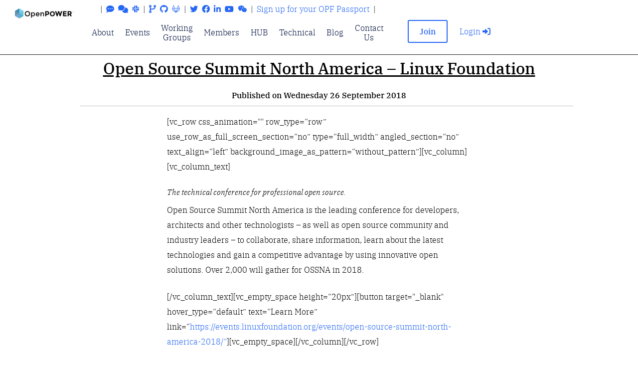

--- FILE ---
content_type: text/html
request_url: https://openpowerfoundation.org/blog/open-source-summit-north-america-linux-foundation/
body_size: 3463
content:
<!doctype html><html lang=en><head><meta charset=utf-8><title>Open Source Summit North America – Linux Foundation - OpenPOWER Foundation</title>
<meta content="width=device-width,initial-scale=1" name=viewport><meta content="OpenPOWER,openpower,Open POWER,POWER,ppc64,ppc64le,ppc,OpenPOWER Foundation" name=keywords><meta content name=description><meta property='og:title' content='OpenPOWER Foundation'><meta property='og:description' content><meta property='og:url' content='https://openpower.foundation'><meta property='og:site_name' content='OpenPOWER Foundation'><meta property='og:type' content='article'><meta property='og:image' content><meta property='article:section' content><link href=/img/favicon.png rel=icon><link href=/img/apple-touch-icon.png rel=apple-touch-icon><link href=/lib/bootstrap/css/bootstrap.min.css rel=stylesheet defer><link href=/lib/animate/animate.min.css rel=stylesheet defer><link href=/lib/ionicons/css/ionicons.min.css rel=stylesheet defer><link href=/lib/magnific-popup/magnific-popup.css rel=stylesheet defer><link href=/lib/slick/slick.css rel=stylesheet defer><link href=/lib/slick/slick-theme.css rel=stylesheet defer><link href=/css/main.min.css rel=stylesheet><link href=/css/syntax.min.css rel=stylesheet><link href=/css/changelog.min.css rel=stylesheet><link rel=stylesheet href=/css/custom.min.min.css><link href=/lib/font-awesome/css/all.min.css rel=stylesheet defer><link href=/css/googlefonts_montserrat.css rel=stylesheet defer><link rel=alternate type=application/rss+xml href=https://openpower.foundation/blog/open-source-summit-north-america-linux-foundation/feed.xml title="OpenPOWER Foundation"></head><body><header class=header><div class="container-fluid navigation"><div class="row-fluid d-lg-flex flex-lg-nowrap"><div class="header__logo-col col d-flex"><a class=header__logo href=/><img src=/img/logo_hu9332816564078166259.webp width=297 height=49 alt=OpenPOWER></a><div class="header__menu-col col"><div class="header__uppermenu d-flex flex-nowrap justify-content-center align-items-center"><ul class="header__uppermenu d-lg-flex justify-content-end list-unstyled">&nbsp;|&nbsp;<li><a href=https://chat.openpower.foundation><div class=tooltip-wrapper><i class="fas fa-comment-dots"></i><div class=tooltip-text>Chat</div></div></a></li><li><a href=https://discuss.openpower.foundation/categories><div class=tooltip-wrapper><i class="fas fa-comments"></i><div class=tooltip-text>Discuss</div></div></a></li><li><a href=https://join.slack.com/t/openpowerfoundation/shared_invite/zt-9l4fabj6-C55eMvBqAPTbzlDS1b7bzQ><div class=tooltip-wrapper><i class="fab fa-slack"></i><div class=tooltip-text>Slack</div></div></a></li>&nbsp;|&nbsp;<li><a href=https://git.openpower.foundation/><div class=tooltip-wrapper><i class="fas fa-code-branch"></i><div class=tooltip-text>Git</div></div></a></li><li><a href=https://github.com/OpenPOWERFoundation><div class=tooltip-wrapper><i class="fab fa-github"></i><div class=tooltip-text>GitHub</div></div></a></li><li><a href=https://gitlab.com/OpenPOWERFoundation><div class=tooltip-wrapper><i class="fab fa-gitlab"></i><div class=tooltip-text>GitLab</div></div></a></li>&nbsp;|&nbsp;<li><a href=https://twitter.com/OpenPOWERorg><div class=tooltip-wrapper><i class="fab fa-twitter"></i><div class=tooltip-text>Twitter</div></div></a></li><li><a href=https://www.facebook.com/openpower><div class=tooltip-wrapper><i class="fab fa-facebook"></i><div class=tooltip-text>Facebook</div></div></a></li><li><a href="https://www.linkedin.com/company/openpower-foundation/?viewAsMember=true"><div class=tooltip-wrapper><i class="fab fa-linkedin-in"></i><div class=tooltip-text>LinkedIN</div></div></a></li><li><a href=https://www.youtube.com/channel/UCNVcHm09eXVbvUzZkQs0_Sg><div class=tooltip-wrapper><i class="fab fa-youtube"></i><div class=tooltip-text>YouTube</div></div></a></li><li><a href=http://weixin.qq.com/r/2DrD20PEWx4krQe492-K><div class=tooltip-wrapper><i class="fab fa-weixin"></i><div class=tooltip-text>WeChat</div></div></a></li>&nbsp;|&nbsp;<li><a href=/passport/>Sign up for your OPF Passport</a></li>&nbsp;|&nbsp;</ul></div><div class=header__menu-col-row><nav class="navbar navbar-expand-lg header__menu-nav" id=nav-menu-container><ul class="nav-menu header__menu d-lg-flex justify-content-center list-unstyled"><li class="header__menu-item menu-has-children"><a href>About</a><ul><li class=header__menu-item><a href=/about/missionstatement/>Mission Statement</a></li><li class=header__menu-item><a href=/about/governance/>Governance</a></li><li class=header__menu-item><a href=/about/ready/>OpenPOWER Ready™</a></li><li class=header__menu-item><a href=/boardofdirectors/>Board of Directors</a></li><li class=header__menu-item><a href=/steeringcommittee>Steering Committee</a></li></ul></a></li><li class="header__menu-item events"><a href=/events/>Events</a></li><li class="header__menu-item menu-has-children"><a href=/groups/>Working Groups</a><ul class=list-unstyled><li class=header__menu-item><a href=/groups/academic/>Academic BoF</a></li><li class=header__menu-item><a href=/groups/accelerator/>Accelerator TWG</a></li><li class=header__menu-item><a href=/groups/ai/>AI SIG</a></li><li class=header__menu-item><a href=/groups/compliance/>Compliance TWG</a></li><li class=header__menu-item><a href=/groups/hardwarearchitecture/>Hardware Architecture TWG</a></li><li class=header__menu-item><a href=/groups/hub/>HUB SIG</a></li><li class=header__menu-item><a href=/groups/isa/>Instruction Set Architecture TWG</a></li><li class=header__menu-item><a href=/groups/librebmc/>LibreBMC SIG</a></li><li class=header__menu-item><a href=/groups/memory/>Memory SIG</a></li><li class=header__menu-item><a href=/groups/systemsoftware/>System Software TWG</a></li></ul></li><li class="header__menu-item members"><a href=/members/>Members</a></li><li class="header__menu-item hub"><a href=/hub/>HUB</a></li><li class="header__menu-item menu-has-children"><a href=/technical/>Technical</a><ul><li class=header__menu-item><a href=/specifications/>Specifications</a></li><li class=header__menu-item><a href=/ready/>OpenPOWER Ready</a></li><li class=header__menu-item><a href=/compliance/>Compliance</a></li><li class=header__menu-item><a href=/resources/>Resources</a></li></ul></a></li><li class="header__menu-item blog"><a href=/blog/>Blog</a></li><li class="header__menu-item contact us"><a href=/contact/>Contact Us</a></li></ul></nav></div></div><div class=header__contact-col><div class="header__contact-col-row col d-flex flex-nowrap justify-content-center align-items-center">&nbsp;</div><div class="header__contact-col-row col d-flex flex-nowrap justify-content-center align-items-center"><div class="header__contact-btn join-us-button desktop-view"><a class="d-block btn-outline-primary btn-sm btn" href=/join/>Join</a></div><div class="header__login-btn login-button desktop-view"><a class=d-block href=https://portal.openpower.foundation/>Login&nbsp;<i class="fas fa-sign-in-alt"></i></a></div></div></div></div></div></div></header><main class=blog-entry><div class=container><div class=row><div class="col-md-12 text-center"><h1 class="h2 section-header pb-0">Open Source Summit North America – Linux Foundation</h1><h3>Published on Wednesday 26 September 2018</h3></div></div><div class=row><hr></div><div class=row><div class=col-md-2>&nbsp;</div><div class="col-md-8 text-left"><p>[vc_row css_animation="" row_type=&ldquo;row&rdquo; use_row_as_full_screen_section=&ldquo;no&rdquo; type=&ldquo;full_width&rdquo; angled_section=&ldquo;no&rdquo; text_align=&ldquo;left&rdquo; background_image_as_pattern=&ldquo;without_pattern&rdquo;][vc_column][vc_column_text]</p><h2 id=the-technical-conference-for-professional-open-source>The technical conference for professional open source.</h2><p>Open Source Summit North America is the leading conference for developers, architects and other technologists – as well as open source community and industry leaders – to collaborate, share information, learn about the latest technologies and gain a competitive advantage by using innovative open solutions. Over 2,000 will gather for OSSNA in 2018.</p><p>[/vc_column_text][vc_empty_space height=&ldquo;20px&rdquo;][button target="_blank" hover_type=&ldquo;default&rdquo; text=&ldquo;Learn More&rdquo; link=&ldquo;<a href=https://events.linuxfoundation.org/events/open-source-summit-north-america-2018/%22>https://events.linuxfoundation.org/events/open-source-summit-north-america-2018/"</a>][vc_empty_space][/vc_column][/vc_row]</p></div><div class=col-md-2>&nbsp;</div></div><div class=row><hr></div></div></main><footer class=footer><div class=container><div class=row><div class=col-md-3><div class=footer__info><h3 class=footer__info-title>OpenPOWER Foundation</h3><div class=footer__addr>Main Office<br>548 Market Street, PMB 57274<br>San Francisco, California<br>94194-5401 US<br>Phone/Fax: +1 415 723 9709</div></div></div><div class=col-md-3><div class=footer__info><h3 class=footer__info-title>Policy</h3><div class=footer__addr><ul><li><a href=/policy/cookie/>Cookie Policy</a></li><li><a href=/policy/privacy/>Privacy Policy</a></li><li><a href=/policy/termsofuse/>Terms of Use</a></li><li><a href=/policy/logo/>Logo Policy</a></li><li><a href=/policy/trademark/>Trademark Policy</a></li></ul></div></div></div><div class=col-md-3><div class=footer__info><h3 class=footer__info-title>Governance</h3><div class=footer__addr><ul><li><a href=https://files.openpower.foundation/s/xAkXWTxTxRqTeaM><i class="far fa-file-pdf"></i>&nbsp;
Certificate of Incorporation</a></li><li><a href=https://files.openpower.foundation/s/yYcB2C2z2pnwpcm><i class="far fa-file-pdf"></i>&nbsp;
Bylaws</a></li><li><a href=https://files.openpower.foundation/s/eMq2rPmnbKofrDC><i class="far fa-file-pdf"></i>&nbsp;
IP Rights Policy</a></li><li><a href=https://files.openpower.foundation/s/k5Hny649q3XHSqk><i class="far fa-file-pdf"></i>&nbsp;
Anti Trust Guidelines</a></li></ul></div></div></div><div class=col-md-3><h3 class=footer_info-title>Stay in touch, follow us</h3><div class=social__list><ul><li>Social Links<ul><li><div class=tooltip-wrapper><a target=_blank class=social__item href=https://twitter.com/OpenPOWERorg><i class="fab fa-twitter"></i></a><div class=tooltip-text>Twitter</div></div></li><li><div class=tooltip-wrapper><a target=_blank class=social__item href=https://www.facebook.com/openpower><i class="fab fa-facebook"></i></a><div class=tooltip-text>Facebook</div></div></li><li><div class=tooltip-wrapper><a target=_blank class=social__item href="https://www.linkedin.com/company/openpower-foundation/?viewAsMember=true"><i class="fab fa-linkedin-in"></i></a><div class=tooltip-text>LinkedIN</div></div></li><li><div class=tooltip-wrapper><a target=_blank class=social__item href=https://www.youtube.com/channel/UCNVcHm09eXVbvUzZkQs0_Sg><i class="fab fa-youtube"></i></a><div class=tooltip-text>YouTube</div></div></li><li><div class=tooltip-wrapper><a target=_blank class=social__item href=http://weixin.qq.com/r/2DrD20PEWx4krQe492-K><i class="fab fa-weixin"></i></a><div class=tooltip-text>WeChat</div></div></li></ul></li><li>Discussion Links<ul><li><div class=tooltip-wrapper><a target=_blank class=social__item href=https://chat.openpower.foundation><i class="fas fa-comment-dots"></i></a><div class=tooltip-text>Chat</div></div></li><li><div class=tooltip-wrapper><a target=_blank class=social__item href=https://discuss.openpower.foundation/categories><i class="fas fa-comments"></i></a><div class=tooltip-text>Discuss</div></div></li><li><div class=tooltip-wrapper><a target=_blank class=social__item href=https://join.slack.com/t/openpowerfoundation/shared_invite/zt-9l4fabj6-C55eMvBqAPTbzlDS1b7bzQ><i class="fab fa-slack"></i></a><div class=tooltip-text>Slack</div></div></li></ul></li><li>Code Links<ul><li><div class=tooltip-wrapper><a target=_blank class=social__item href=https://git.openpower.foundation/><i class="fas fa-code-branch"></i></a><div class=tooltip-text>Git</div></div></li><li><div class=tooltip-wrapper><a target=_blank class=social__item href=https://github.com/OpenPOWERFoundation><i class="fab fa-github"></i></a><div class=tooltip-text>GitHub</div></div></li><li><div class=tooltip-wrapper><a target=_blank class=social__item href=https://gitlab.com/OpenPOWERFoundation><i class="fab fa-gitlab"></i></a><div class=tooltip-text>GitLab</div></div></li></ul></li></ul></div></div></div><div class=row><div class="col-md-12 text-center"><span class=copyright-footer>Copyright © 2026 OpenPOWER Foundation.
All rights reserved.
The OpenPOWER Foundation has registered trademarks and uses trademarks.
For a list of trademarks of the OpenPOWER Foundation, please see our Trademark and Logo Usage Guidelines.</span></div></div><div class=row><div class="col-md-12 text-center"><span class=poweredby-footer>Powered by OpenPOWER Systems using Open Source Technologies - hosted by <a href=https://www.vantosh.com>VanTosh</a></span></div></div><div class=row><div class="col-lg-12 text-lg-center"><div class=version-footer><git>bca295b</git></div></div></div></div></footer><script src=/lib/jquery/jquery.min.js></script><script src=/lib/jquery/jquery-migrate.min.js></script><script src=/lib/bootstrap/js/bootstrap.bundle.min.js></script><script src=/lib/easing/easing.min.js></script><script src=/lib/wow/wow.min.js></script><script src=/lib/superfish/hoverIntent.js></script><script src=/lib/superfish/superfish.min.js></script><script src=/lib/magnific-popup/magnific-popup.min.js></script><script src=/lib/slick/slick.min.js></script><script src=https://registration.openpower.foundation/widget/v1.en.js type=text/javascript async></script><script src=/js/preload.js></script><script src=/js/scripts.min.js></script><script type=text/javascript>var _paq=window._paq||[];_paq.push(["setDocumentTitle",document.domain+"/"+document.title]),_paq.push(["setDoNotTrack",!1]),_paq.push(["trackPageView"]),_paq.push(["enableLinkTracking"]),_paq.push(["enableHeartBeatTimer",5]),_paq.push(["setLinkTrackingTimer",25]),_paq.push(["enableCrossDomainLinking"]),_paq.push(["trackAllContentImpressions"]),function(){t="https://stats.vantosh.com/",_paq.push(["setTrackerUrl",t+"matomo.php"]),_paq.push(["setSiteId","69"]);var t,n=document,e=n.createElement("script"),s=n.getElementsByTagName("script")[0];e.type="text/javascript",e.async=!0,e.defer=!0,e.src=t+"matomo.js",s.parentNode.insertBefore(e,s)}()</script><noscript><p><img src="https://stats.vantosh.com/matomo.php?idsite=69&amp;rec=1" style=border:0 alt></p></noscript><script>$(document).ready(function(){$(".single-item").slick({lazyLoad:"ondemand",slidesToShow:1,slidesToScroll:1,autoplay:!0,autoplaySpeed:2e3,accessibility:!0,infinite:!0,dots:!0,fade:!0})})</script><script>"serviceWorker"in navigator&&(navigator.serviceWorker.register("/sw.js",{scope:"/"}).then(function(){}),navigator.serviceWorker.ready.then(function(){}))</script></body></html>

--- FILE ---
content_type: text/css
request_url: https://openpowerfoundation.org/css/changelog.min.css
body_size: 739
content:
.changelogtimeline{position:relative;width:660px;margin:0 auto;margin-top:20px;padding:1em 0;list-style-type:none;left:-330px}.changelogtimeline:before{position:absolute;left:50%;top:0;content:' ';display:block;width:6px;height:100%;margin-left:-7px;background:#505050;background:-moz-linear-gradient(top,rgba(80,80,80,0) 0%,#505050 8%,#505050 92%,rgba(80,80,80,0) 100%);background:-webkit-gradient(linear,left top,left bottom,color-stop(0%,#1e5799),color-stop(100%,#7db9e8));background:-webkit-linear-gradient(top,rgba(80,80,80,0) 0%,#505050 8%,#505050 92%,rgba(80,80,80,0) 100%);background:-o-linear-gradient(top,rgba(80,80,80,0) 0%,#505050 8%,#505050 92%,rgba(80,80,80,0) 100%);background:-ms-linear-gradient(top,rgba(80,80,80,0) 0%,#505050 8%,#505050 92%,rgba(80,80,80,0) 100%);background:linear-gradient(to bottom,rgba(80,80,80,0) 0%,#505050 8%,#505050 92%,rgba(80,80,80,0) 100%);z-index:5}.changelogtimeline li{padding:1em 0}.changelogtimeline li:after{content:"";display:block;height:0;clear:both;visibility:hidden}.direction-l{position:relative;width:300px;float:left;text-align:right}.direction-r{position:relative;width:300px;float:right}.changeflag-wrapper{position:relative;display:inline-block;text-align:center}.changeflag{position:relative;display:inline;background:#f8f8f8;padding:6px 10px;border-radius:5px;font-weight:600;text-align:left}.direction-l .changeflag{-webkit-box-shadow:-1px 1px 1px rgba(0,0,0,.15),0 0 1px rgba(0,0,0,.15);-moz-box-shadow:-1px 1px 1px rgba(0,0,0,.15),0 0 1px rgba(0,0,0,.15);box-shadow:-1px 1px 1px rgba(0,0,0,.15),0 0 1px rgba(0,0,0,.15)}.direction-r .changeflag{-webkit-box-shadow:1px 1px 1px rgba(0,0,0,.15),0 0 1px rgba(0,0,0,.15);-moz-box-shadow:1px 1px 1px rgba(0,0,0,.15),0 0 1px rgba(0,0,0,.15);box-shadow:1px 1px 1px rgba(0,0,0,.15),0 0 1px rgba(0,0,0,.15)}.direction-l .changeflag:before,.direction-r .changeflag:before{position:absolute;top:50%;right:-40px;content:' ';display:block;width:12px;height:12px;margin-top:-10px;background:#fff;border-radius:10px;border:4px solid #2566f4;z-index:10}.direction-r .changeflag:before{left:-40px}.direction-l .changeflag:after{content:"";position:absolute;left:100%;top:50%;height:0;width:0;margin-top:-8px;border:solid transparent;border-left-color:#f8f8f8;border-width:8px;pointer-events:none}.direction-r .changeflag:after{content:"";position:absolute;right:100%;top:50%;height:0;width:0;margin-top:-8px;border:solid transparent;border-right-color:#f8f8f8;border-width:8px;pointer-events:none}.changetime-wrapper{display:inline;line-height:1em;font-size:.66666em;color:#004aad;vertical-align:middle}.direction-l .changetime-wrapper{float:left}.direction-r .changetime-wrapper{float:right}.changetime{display:inline-block;padding:4px 6px;background:#f8f8f8}.desc{margin:1em .75em 0 0;font-size:.77777em;font-style:italic;line-height:1.5em}.direction-r .desc{margin:1em 0 0 .75em}@media screen and (max-width:660px){.changelogtimeline{width:100%;padding:4em 0 1em}.changelogtimeline li{padding:2em 0}.direction-l,.direction-r{float:none;width:100%;text-align:center}.changeflag-wrapper{text-align:center}.changeflag{background:#fff;z-index:15}.direction-l .changeflag:before,.direction-r .changeflag:before{position:absolute;top:-30px;left:50%;content:' ';display:block;width:12px;height:12px;margin-left:-9px;background:#fff;border-radius:10px;border:4px solid #ff5050;z-index:10}.direction-l .changeflag:after,.direction-r .changeflag:after{content:"";position:absolute;left:50%;top:-8px;height:0;width:0;margin-left:-8px;border:solid transparent;border-bottom-color:#fff;border-width:8px;pointer-events:none}.time-wrapper{display:block;position:relative;margin:4px 0 0;z-index:14}.direction-l .time-wrapper{float:none}.direction-r .time-wrapper{float:none}.desc{position:relative;margin:1em 0 0;padding:1em;background:#f5f5f5;-webkit-box-shadow:0 0 1px rgba(0,0,0,.2);-moz-box-shadow:0 0 1px rgba(0,0,0,.2);box-shadow:0 0 1px rgba(0,0,0,.2);z-index:15}.direction-l .desc,.direction-r .desc{position:relative;margin:1em 1em 0;padding:1em;z-index:15}}@media screen and (min-width:400px ?? max-width:660px){.direction-l .desc,.direction-r .desc{margin:1em 4em 0}}

--- FILE ---
content_type: text/css
request_url: https://openpowerfoundation.org/css/custom.min.min.css
body_size: 4657
content:
body #mobile-nav{display:none}body.mobile-nav-active #mobile-nav{display:block;position:fixed;top:80px;background:#fff;z-index:100;width:100%;height:100%}body .header{padding:10px 0;border-bottom:1px solid #1b1c1f;position:fixed;width:100vw;background:#fff;z-index:100}@media screen and (max-width:992px){body .header{padding-top:17px}}body .header__logo{text-decoration:none}body .header__logo-col{flex-grow:0}@media screen and (max-width:992px){body .header__logo img{width:143px;height:39px}}@media screen and (min-width:992px){body .header__logo img{width:297px;height:49px}}body .header__menu{margin-bottom:0;align-items:center;line-height:1.2}body .header__menu-item{text-align:center}body .header__menu-item.join{display:none}body .header__menu-item.menu-has-children{position:relative}body .header__menu-item.menu-has-children ul{display:none;position:absolute;background-color:#fff;padding-left:0}body .header__menu-item.menu-has-children ul li{margin-right:0}body .header__menu-item.menu-has-children:hover ul{display:block}body .header__menu-item:not(:last-child){margin-right:1em}body .header__menu-item:hover a::after,body .header__menu-item._active a::after{width:100%}body .header__menu-item a{display:block;padding:.3em .2em;color:#02123e}body .header__menu-item a::after{display:block;content:'';width:0;border-bottom:1px solid;transition:width .2s ease-out}body .header__menu-item a:hover{color:#2566f4}body .header__contact-col{flex-grow:0}body .header__contact-btn,body .header__login-btn{min-width:80px;white-space:nowrap}body .header__login-btn{margin-left:1.5em}body .header__uppermenu{align-items:center;line-height:.5;margin-bottom:.25em}body .header__uppermenu li{margin-left:.25em;margin-right:.25em}@media screen and (max-width:992px){body .header__uppermenu{display:none}}body #mobile-nav-toggle{color:#2566f4;border:none;height:45px;margin-right:5px;background-color:transparent;float:right}@media screen and (min-width:992px){body #mobile-nav-toggle{display:none}}body #mobile-nav{border-bottom:1px solid #000}@media screen and (max-width:992px){body #mobile-nav{display:none;padding-top:35px}}body #mobile-nav ul{list-style:none;padding-left:0}body #mobile-nav ul:first-child{height:100%;top:-5px;overflow-y:auto}body #mobile-nav ul.menu-item-active{margin-top:0}body #mobile-nav ul li.menu-has-children{padding-left:4%}body #mobile-nav ul li.join{display:none}body #mobile-nav ul li a{display:inline-block}body #mobile-nav ul li a.expandable-active{font-weight:500;font-size:100%}body #mobile-nav ul li i{padding-left:12px}body #mobile-nav ul li ul{width:100%;background-color:#fff;position:relative;z-index:200;display:block;margin-left:auto;margin-right:auto;border:none}body #mobile-nav ul li ul li{padding:0 15px}body #mobile-nav ul li:hover a{text-decoration:none}body #mobile-nav ul li:hover a::after{display:none}@media screen and (max-width:992px){body .navbar{display:none}}body .header__menu-item.menu-has-children ul{width:300px;margin-top:1.6vw;list-style:none;border-top:none;border-bottom:1px solid #e8e8e8;border-right:1px solid #e8e8e8;border-left:1px solid #e8e8e8}@media screen and (min-width:992px){body .header__menu-item.menu-has-children ul{margin-top:.5em}}body .header__menu-item.menu-has-children ul li{padding:10px 0;border:none}@media screen and (min-width:992px){body .header__menu-item.menu-has-children ul li{font-size:100%}}body .header__menu-item.menu-has-children ul li a{border:none;text-align:left;padding-left:15px}body .header__menu-item.menu-has-children ul li a:before,body .header__menu-item.menu-has-children ul li a:after{display:none}@media screen and (max-width:992px){body .header__logo img{max-width:200px;height:auto}}@media screen and (min-width:992px) and (max-width:1200px){body .header__logo img{max-width:120px;height:auto}}@media screen and (min-width:1200px) and (max-width:1300px){body .header__logo img{max-width:120px;height:auto}}@media screen and (min-width:992px){.mobile-view-social-join{display:none}}@media screen and (max-width:992px){.social__list.desktop-view{display:none}}@media screen and (min-width:992px) and (max-width:1300px){.social__list.desktop-view .social__item{margin-right:0}}.social__list.mobile-view{display:flex;align-items:center;justify-content:center}@media screen and (max-width:992px){.join-us-button.desktop-view,.login-button.desktop-view{display:none}}@media screen and (min-width:992px) and (max-width:1300px){.join-us-button.desktop-view a,.login-button.desktop-view a{max-width:80px;height:auto;padding:.375rem 0}}.join-us-button.mobile-view,.login-button.mobile-view{margin:auto;width:97px;min-width:97px}.headline{width:100%;height:2.25rem;overflow:hidden;position:absolute;color:#fff;background-color:#2566f4;vertical-align:top;z-index:-100}.headline p{position:absolute;width:100%;height:100%;margin:0;text-align:center}.headline a{color:#fff}.headline a:hover{text-decoration:underline}@-moz-keyframes scroll-left{0%{-moz-transform:translateX(100%)}100%{-moz-transform:translateX(-100%)}}@-webkit-keyframes scroll-left{0%{-webkit-transform:translateX(100%)}100%{-webkit-transform:translateX(-100%)}}@keyframes scroll-left{0%{-moz-transform:translateX(100%);-webkit-transform:translateX(100%);transform:translateX(100%)}100%{-moz-transform:translateX(-100%);-webkit-transform:translateX(-100%);transform:translateX(-100%)}}.promo__section{position:relative;padding-top:150px;color:#fff;background-position:50%;background-repeat:no-repeat;background-size:cover}@media screen and (max-width:992px){.promo__section{min-height:460px}}@media screen and (min-width:992px) and (max-width:1200px){.promo__section{min-height:580px}}.promo__section::before{position:absolute;left:0;top:0;right:0;bottom:0;content:'';background-color:rgba(24,38,54,.4)}.promo__container{position:relative;margin-bottom:70px;font-size:1.5rem}@media screen and (max-width:992px){.promo__container{padding-top:17.5vw}}@media screen and (min-width:992px) and (max-width:1200px){.promo__container{padding-top:10vw}}.promo__container .promo-wrapper{width:50%}@media screen and (max-width:992px){.promo__container .promo-wrapper{width:100%}}.promo__container p{margin-bottom:0}.promo__title._large{font-size:calc(1.525rem + 3.3vw)}@media(min-width:1200px){.promo__title._large{font-size:4rem}}.home.promo__section{min-height:820px}@media screen and (max-width:992px){main.home{padding-top:50px;padding-bottom:0}}@media screen and (min-width:992px) and (max-width:1200px){main.home{padding-top:70px}}.post__article{position:relative}.post__article:not(:last-child){margin-bottom:.75rem}.post__title{display:block;margin-top:1em}.post__title::before{position:absolute;left:0;top:0;right:0;bottom:0;content:''}.teaser__section{padding:5.625rem 0}.teaser__section._dark{color:#fff;background-color:#1b1c1f}@media screen and (max-width:992px){.teaser__section._dark{padding:3.5rem 0}}@media screen and (min-width:992px) and (max-width:1200px){.teaser__section._dark{padding:4.4rem 0}}.teaser__section._navy{background-color:#acc8fa}.teaser__title{margin-bottom:1em}@media screen and (max-width:992px){.teaser__title{margin-top:.6em}}@media screen and (min-width:992px) and (max-width:1200px){.teaser__title{margin-top:.8em}}.teaser__form{margin-top:4.1em}@media screen and (max-width:992px){.teaser__form{margin-top:2em}}@media screen and (min-width:992px) and (max-width:1200px){.teaser__form{margin-top:3em}}.teaser__info{margin:3.75rem 0;padding:3.75rem 0;border-width:1px;border-style:solid none;border-color:#1b1c1f}@media screen and (max-width:992px){main.groups{padding-top:50px;padding-bottom:40px}}@media screen and (min-width:992px) and (max-width:1200px){main.groups{padding-top:70px;padding-bottom:40px}}@media screen and (min-width:1200px){main.groups{padding-bottom:50px}}main.groups .post__thumb{width:40px;height:40px;position:absolute;left:35px;top:33px}main.groups .post__title{display:block;margin-top:1em;padding-left:70px;padding-right:30px;white-space:normal;font-size:18px;min-height:75px;text-align:left;line-height:1.2}.promo__section{align-items:center}.promo__section.groups h1{font-size:2rem}#workgroupsingle{padding-top:3.75rem}@media screen and (min-width:1200px){.ready{padding-top:6.5rem;padding-bottom:50px}}@media screen and (min-width:992px) and (max-width:1200px){.ready{padding-top:70px;padding-bottom:40px}}@media screen and (max-width:992px){.ready{padding-top:50px;padding-bottom:40px}}.ready .post__thumb{width:40px;height:40px;position:absolute;left:35px;top:33px}.ready .post__title{display:block;margin-top:1em;padding-left:70px;padding-right:30px;white-space:normal;font-size:18px;min-height:75px;text-align:left;line-height:1.2}.ready .promo__section{align-items:center}.ready .promo__section.ready h1{font-size:2rem}.ready-single{padding-top:3.75rem}.timeline{position:relative}.timeline::before{content:'';background:#000;width:5px;height:95%;position:absolute;left:50%;transform:translateX(-50%)}.timeline-item{width:100%;margin-bottom:70px}.timeline-item:nth-child(even) .timeline-content{float:right;padding:60px 30px 10px}.timeline-item:nth-child(even) .timeline-content .date{right:auto;left:0}.timeline-item:nth-child(even) .timeline-content::after{content:'';position:absolute;border-style:solid;width:0;height:0;top:0;left:-40px;border-width:25px 40px 25px 0;border-color:transparent #666 transparent transparent}.timeline-item::after{content:'';display:block;clear:both}.timeline-content{position:relative;text-align:center;width:45%;padding:60px 30px 10px;border-radius:4px;background:#ddd;box-shadow:0 20px 25px -15px rgba(0,0,0,.3)}.timeline-content::after{content:'';position:absolute;border-style:solid;width:0;height:0;top:0;right:-40px;border-width:25px 0 25px 40px;border-color:transparent transparent transparent #666}.timeline-content h2{text-decoration:underline;color:#007aad}.timeline-img{width:40px;height:40px;background:#2566f4;border-radius:50%;position:absolute;left:50%;margin-top:10px;margin-left:-20px}.timeline-card{padding:0!important}.timeline-card p{padding:0 20px}.timeline-card a{margin-left:20px}.timeline-img-header{height:200px;position:relative;margin-bottom:20px}.timeline-img-header h2{color:#fff;position:absolute;bottom:5px;left:20px}blockquote{margin-top:30px;color:#757575;border-left-color:#2566f4;padding:0 20px}.date{background:#666;display:inline-block;color:#fff;padding:10px;position:absolute;top:0;right:0}@media screen and (max-width:768px){.timeline::before{left:50px}.timeline .timeline-img{left:50px}.timeline .timeline-content{max-width:100%;width:auto;margin-left:70px}.timeline .timeline-item:nth-child(even) .timeline-content{float:none}.timeline .timeline-item:nth-child(odd) .timeline-content::after{content:'';position:absolute;border-style:solid;width:0;height:0;top:30px;left:-15px;border-width:10px 15px 10px 0;border-color:transparent #ddd transparent transparent}}.framed{padding:20px;border-radius:10px;border:1px solid #dcdcdc;border:1px solid var(--border-color);max-width:800px}.disabled{color:#000;display:inline-block;pointer-events:none;text-decoration:none}.boardofdirectors article h3{text-transform:uppercase}.boardofdirectors article h3 a{color:#000}.boardofdirectors .post__article:nth-child(even),.boardofdirectors .post__article.bg{background-color:#f7f7f7}.governance .row{--bs-gutter-x:0}.members .membership-level{border-top:1px solid #1b1c1f}.members .membership-level .box{min-height:110px;text-align:center;display:flex;justify-content:center;align-items:center}.members .membership-level .box a{text-decoration:none;color:#000;align-self:center}.members .membership-level .box img{max-width:210px}#membersingle{padding-top:3.75rem}.events .post__article:not(:last-child){margin-bottom:1.75rem}.event .section-header{margin-top:3.75rem;margin-bottom:1.25rem;border-bottom:2px solid #1b1c1f}.event h1{font-size:3.75rem;text-decoration:underline}.event h2{font-size:1.75rem}.event h3{font-size:3.25rem}.join .membership-data table{margin:auto;width:100%}.join .membership-data table tr td{padding:10px}.join .membership-data table tr:nth-child(odd){background-color:#fff}.join .membership-data table tr:nth-child(even){background-color:#f9f9f9}.join .membership-data table tr th{padding:10px;background-color:#dfecf5}.join .membership-data table tr th:nth-of-type(1){width:15%}.join .membership-data table tr th:nth-of-type(2){width:20%}.join .membership-data table tr th:nth-of-type(3){width:25%}.join .membership-data table tr th:nth-of-type(4){width:25%}.join .benefits-data table{margin:auto;width:100%}.join .benefits-data table tr td{padding:10px;position:relative}.join .benefits-data table tr td span{position:absolute;width:225px;display:block;top:10px;left:10px}.join .benefits-data table tr:nth-child(odd){background-color:#fff}.join .benefits-data table tr:nth-child(even){background-color:#f9f9f9}.join .benefits-data table tr th{padding:10px;background-color:#dfecf5}.join .benefits-data table tr th:nth-of-type(1){width:60%}.join .benefits-data table tr th:nth-of-type(2){width:8%}.join .benefits-data table tr th:nth-of-type(3){width:8%}.join .benefits-data table tr th:nth-of-type(4){width:8%}.join .benefits-data table tr th:nth-of-type(5){width:8%}.join .benefits-data table tr th:nth-of-type(6){width:8%}section#steeringcomittee #person #person-header{position:absolute}section#steeringcomittee #person #personmember img{width:100%;max-width:100%;position:relative;top:15px}section#steeringcomittee .post__article:nth-child(even),section#steeringcomittee .post__article.bg{background-color:#f7f7f7}#hubproviders{padding-top:6.25rem;padding-bottom:2.75rem;font-size:18px}#hubproviders #hubprovider{display:flex;min-height:100px}#hubproviders #hubprovider a{text-decoration:underline;font-size:16px}#hubproviders #hubprovider ul{list-style:none;font-size:12px;color:#000}#hubproviders #hubprovider:hover{color:#fff;background-color:#2566f4}#hubproviders #hubprovider:hover a{color:#fff}#hubproviders #hubprovider:hover ul{color:#fff}#hubprovider{padding-top:3.75rem}#hubprovider #hubprovider{display:flex;align-items:center;min-height:100px}#hubprovider #hubprovider a{white-space:normal;line-height:1.2;font-size:18px;min-width:100%}#hubprovider form .form-control{font-size:14px}#hubprovider .operatingsystems ul{list-style-type:disc}#hubprovider .operatingsystems ul li{display:inline;padding-left:1rem;padding-right:1rem}.details ul{list-style-type:none;padding-left:0}.details>ul{list-style-type:none;padding-left:0}.details>ul>li{margin-bottom:6px;background-color:#f7f7f7;padding:10px 6px}.details>ul>li>ul{background-color:#fff;padding:10px 6px}.details>ul>li>ul>li{padding:5px}.details>ul>li>ul>li>ul{display:flex;flex-wrap:wrap;border-left:2px solid #f7f7f7}.details>ul>li>ul>li>ul>li{flex:1 0 50%;padding:5px}#specifications{padding-top:3.75rem}#specifications-single{padding-top:6.5rem}#lost{padding-top:3.75rem}#lost .section-header{text-align:center}.guide{padding-top:3.75rem;padding-bottom:1.75rem}.blog-entry{padding-top:7rem;padding-bottom:1.75rem}.blog-entry h1{font-size:2rem;font-style:bold;text-decoration:underline}.blog-entry h2{font-size:1rem;font-style:italic}.blog-entry h3{font-size:1rem}.blog-entry .tags{color:#888}.footer{padding:3.75rem 0;color:#fff;background-color:#02123e}@media screen and (max-width:992px){.footer{padding:2.35rem 0 2.5rem}}@media screen and (min-width:992px) and (max-width:1200px){.footer{padding:3.75rem 0 4.5rem}}.footer a{color:#fff}.footer a:hover{color:#fff;text-decoration:underline;font-weight:700}.footer .copyright-footer{margin-top:30px;font-size:10px}.footer .poweredby-footer{font-size:12px}.footer .poweredby-footer a{color:#f80}.footer .version-footer{font-size:8px}.footer .version-footer a{color:#fff}.changelog{white-space:nowrap;overflow-x:hidden;text-align:center;margin:10px 0}.changelog ol{font-size:0;width:100vw;padding:150px 0;transition:all 1s}.changelog ol li{position:relative;display:inline-block;list-style-type:none;width:160px;height:3px;background:#000}.changelog ol li:last-child{width:280px}.changelog ol li:not(:first-child){margin-left:14px}.changelog ol li:not(:last-child)::after{content:'';position:absolute;top:50%;left:calc(100% + 1px);bottom:0;width:12px;height:12px;transform:translateY(-50%);background:#007aad}.changelog ol li div{position:absolute;left:calc(100% + 7px);width:200px;padding:15px;font-size:1rem;white-space:normal;color:#fff;background:#007aad}.changelog ol li div::before{content:'';position:absolute;top:100%;left:0;width:0;height:0;border:2px solid #007aad}.changelog ol li:nth-child(odd) div{top:-16px;transform:translateY(-100%)}.changelog ol li:nth-child(odd) div::before{top:100%;border-width:8px 8px 0 0;border-color:#007aad transparent transparent transparent}.changelog ol li:nth-child(even) div{top:calc(100% + 16px)}.changelog ol li:nth-child(even) div::before{top:-8px;border-width:8px 0 0 8px;border-color:transparent transparent transparent #007aad}.changelog #version{display:block;font-size:1.2rem;font-weight:700}.changelog #description{display:block;font-size:.7rem;margin-bottom:8px}.changelog #download a{color:#fff}.changelog .arrows{display:flex;justify-content:center;margin-bottom:20px}.changelog .arrows .arrow__prev{margin-right:20px}.changelog .disabled{opacity:.5}.changelog .arrows img{width:45px;height:45px}@media screen and (max-width:599px){.changelog ol,.changelog ol li{width:auto}.changelog ol{padding:0;transform:none!important}.changelog ol li{display:block;height:auto;background:0 0}.changelog ol li:first-child{margin-top:25px}.changelog ol li:not(:first-child){margin-left:auto}.changelog ol li div{width:94%;height:auto!important;margin:0 auto 25px}.changelog ol li div{position:static}.changelog ol li:nth-child(odd) div{transform:none}.changelog ol li:nth-child(odd) div::before,.changelog ol li:nth-child(even) div::before{left:50%;top:100%;transform:translateX(-50%);border:none;border-left:1px solid #fff;height:25px}.changelog ol li:last-child,.changelog ol li:nth-last-child(2) div::before,.changelog ol li:not(:last-child)::after,.changelog .arrows{display:none}}#contact .form #sendmessage{color:#f80;border:1px solid #1dc8cd;display:none;text-align:center;padding:15px;font-weight:600;margin-bottom:15px}#contact .form #errormessage{color:red;display:none;border:1px solid red;text-align:center;padding:15px;font-weight:600;margin-bottom:15px}.contactee select{background-color:#2566f4;color:#fff;padding:12px;width:100%;border:none;font-size:20px;box-shadow:0 5px 25px rgba(0,0,0,.2);-webkit-appearance:button;appearance:button;outline:none}#isarfc .form #sendmessage{color:#2566f4;border:2px solid #080;display:none;text-align:center;padding:15px;font-weight:600;margin-bottom:15px}#isarfc .form #errormessage{color:red;display:none;border:2px solid #800;text-align:center;padding:15px;font-weight:600;margin-bottom:15px}#isarfc .form #sendmessage.show,#isarfc .form #errormessage.show,#isarfc .form .show{display:block}#isarfc .form .validation{color:#800;display:none;margin:0 0 20px;font-weight:400;font-size:13px}#isarfc .form input,#contact .form textarea{border-radius:0;box-shadow:none;font-size:14px}#isarfc .form button[type=submit]{background:#2566f4;border:0;border-radius:2rem;padding:1rem 5rem;color:#fff}#isarfc .form button[type=submit]:hover{background:#000;cursor:pointer}#isarfc .comment{color:#666;font-style:italic}#passport .form #sendmessage{color:#2566f4;border:2px solid #080;display:none;text-align:center;padding:15px;font-weight:600;margin-bottom:15px}#passport .form #errormessage{color:red;display:none;border:2px solid #800;text-align:center;padding:15px;font-weight:600;margin-bottom:15px}#passport .form #sendmessage.show,#passport .form #errormessage.show,#passport .form .show{display:block}#passport .form .validation{color:#800;display:none;margin:0 0 20px;font-weight:400;font-size:13px}#passport .form input,#contact .form textarea{border-radius:0;box-shadow:none;font-size:14px}#passport .form button[type=submit]{background:#2566f4;border:0;border-radius:2rem;padding:1rem 5rem;color:#fff}#passport .form button[type=submit]:hover{background:#000;cursor:pointer}.member-value,.member-list{width:100%}.member-value{font-weight:600;letter-spacing:4px;height:4rem;font-size:1.1rem;padding:1rem;color:#fff;background-color:#2566f4;border:3px solid transparent;transition:.3s ease-in-out}.member-value::-webkit-input-placeholder{color:#fff}.member-value:hover{background-color:#2566f4;cursor:pointer}.member-value:hover::-webkit-input-placeholder{color:#fff}.member-value:focus,.member-value.open{box-shadow:0 5px 8px rgba(0,0,0,.2);outline:0;color:#fff;background-color:#2566f4}.member-value:focus::-webkit-input-placeholder,.member-value.open::-webkit-input-placeholder{color:#fff}.member-list{list-style:none;box-shadow:0 5px 8px rgba(0,0,0,.2);overflow:hidden;max-height:0;transition:.3s ease-in-out}.member-list.open{max-height:320px;overflow:auto}.member-list li{position:relative;height:4rem;color:#fff;background-color:#2566f4;padding:1rem;font-size:1.1rem;display:flex;align-items:center;cursor:pointer;transition:background-color .3s;opacity:1}.member-list li:hover{color:#2566f4;background-color:#fff}.member-list li.closed{max-height:0;overflow:hidden;padding:0;opacity:0}.tooltip-wrapper{cursor:help;margin:0 auto;position:relative;text-align:center;-webkit-transform:translateZ(999);-webkit-font-smoothing:antialiased}.tooltip-wrapper .tooltip-text{background:#2566f4;top:100%;color:#fff;display:block;left:0;margin-bottom:15px;opacity:0;padding:20px;pointer-events:none;position:absolute;z-index:9999;-webkit-transform:translateY(10px);-moz-transform:translateY(10px);-ms-transform:translateY(10px);-o-transform:translateY(10px);transform:translateY(10px);-webkit-transition:all .25s ease-out;-moz-transition:all .25s ease-out;-ms-transition:all .25s ease-out;-o-transition:all .25s ease-out;transition:all .25s ease-out;-webkit-box-shadow:2px 2px 6px rgba(0,0,0,.28);-moz-box-shadow:2px 2px 6px rgba(0,0,0,.28);-ms-box-shadow:2px 2px 6px rgba(0,0,0,.28);-o-box-shadow:2px 2px 6px rgba(0,0,0,.28);box-shadow:2px 2px 6px rgba(0,0,0,.28)}.tooltip-wrapper:hover .tooltip-text{opacity:1;pointer-events:auto;-webkit-transform:translateY(0);-moz-transform:translateY(0);-ms-transform:translateY(0);-o-transform:translateY(0);transform:translateY(0);z-index:999}.lte8 .tooltip-wrapper .tooltip-text{display:none}.lte8 .tooltip-wrapper:hover .tooltip-text{display:block}.preloader{animation:hideAnimation 0s ease-in 5s;animation-fill-mode:forwards}.preloader figure{position:absolute;width:0;height:0;left:50%;top:50%;margin:-60px -50px;-webkit-transform-style:preserve-3d;-moz-transform-style:preserve-3d;-ms-transform-style:preserve-3d;-o-transform-style:preserve-3d;transform-style:preserve-3d;-webkit-perspective:600;-moz-perspective:600;perspective:600;z-index:9999}.preloader figure span{display:block;position:absolute;-webkit-transform-origin:50% 100%;-moz-transform-origin:50% 100%;-ms-transform-origin:50% 100%;-o-transform-origin:50% 100%;transform-origin:50% 100%}.preloader figure span:after{display:block;content:"";border-style:solid;border-color:transparent;border-width:100px 58px 0;-webkit-backface-visibility:hidden;backface-visibility:hidden}.preloader figure span:nth-child(1){-webkit-transform:rotate3d(0,0,1,90deg);-moz-transform:rotate3d(0,0,1,90deg);-ms-transform:rotate3d(0,0,1,90deg);-o-transform:rotate3d(0,0,1,90deg);transform:rotate3d(0,0,1,90deg)}.preloader figure span:nth-child(1):after{border-top-color:#eaff00;-webkit-transform:rotate3d(.5,1,0,180deg);-moz-transform:rotate3d(.5,1,0,180deg);-ms-transform:rotate3d(.5,1,0,180deg);-o-transform:rotate3d(.5,1,0,180deg);transform:rotate3d(.5,1,0,180deg);-webkit-animation:split 2s .1111111111s ease infinite;-moz-animation:split 2s .1111111111s ease infinite;animation:split 2s .1111111111s ease infinite}.preloader figure span:nth-child(2){-webkit-transform:rotate3d(0,0,1,150deg);-moz-transform:rotate3d(0,0,1,150deg);-ms-transform:rotate3d(0,0,1,150deg);-o-transform:rotate3d(0,0,1,150deg);transform:rotate3d(0,0,1,150deg)}.preloader figure span:nth-child(2):after{border-top-color:#d5ff00;-webkit-transform:rotate3d(.5,1,0,180deg);-moz-transform:rotate3d(.5,1,0,180deg);-ms-transform:rotate3d(.5,1,0,180deg);-o-transform:rotate3d(.5,1,0,180deg);transform:rotate3d(.5,1,0,180deg);-webkit-animation:split 2s .2222222222s ease infinite;-moz-animation:split 2s .2222222222s ease infinite;animation:split 2s .2222222222s ease infinite}.preloader figure span:nth-child(3){-webkit-transform:rotate3d(0,0,1,210deg);-moz-transform:rotate3d(0,0,1,210deg);-ms-transform:rotate3d(0,0,1,210deg);-o-transform:rotate3d(0,0,1,210deg);transform:rotate3d(0,0,1,210deg)}.preloader figure span:nth-child(3):after{border-top-color:#bfff00;-webkit-transform:rotate3d(.5,1,0,180deg);-moz-transform:rotate3d(.5,1,0,180deg);-ms-transform:rotate3d(.5,1,0,180deg);-o-transform:rotate3d(.5,1,0,180deg);transform:rotate3d(.5,1,0,180deg);-webkit-animation:split 2s .3333333333s ease infinite;-moz-animation:split 2s .3333333333s ease infinite;animation:split 2s .3333333333s ease infinite}.preloader figure span:nth-child(4){-webkit-transform:rotate3d(0,0,1,270deg);-moz-transform:rotate3d(0,0,1,270deg);-ms-transform:rotate3d(0,0,1,270deg);-o-transform:rotate3d(0,0,1,270deg);transform:rotate3d(0,0,1,270deg)}.preloader figure span:nth-child(4):after{border-top-color:#af0;-webkit-transform:rotate3d(.5,1,0,180deg);-moz-transform:rotate3d(.5,1,0,180deg);-ms-transform:rotate3d(.5,1,0,180deg);-o-transform:rotate3d(.5,1,0,180deg);transform:rotate3d(.5,1,0,180deg);-webkit-animation:split 2s .4444444444s ease infinite;-moz-animation:split 2s .4444444444s ease infinite;animation:split 2s .4444444444s ease infinite}.preloader figure span:nth-child(5){-webkit-transform:rotate3d(0,0,1,330deg);-moz-transform:rotate3d(0,0,1,330deg);-ms-transform:rotate3d(0,0,1,330deg);-o-transform:rotate3d(0,0,1,330deg);transform:rotate3d(0,0,1,330deg)}.preloader figure span:nth-child(5):after{border-top-color:#95ff00;-webkit-transform:rotate3d(.5,1,0,180deg);-moz-transform:rotate3d(.5,1,0,180deg);-ms-transform:rotate3d(.5,1,0,180deg);-o-transform:rotate3d(.5,1,0,180deg);transform:rotate3d(.5,1,0,180deg);-webkit-animation:split 2s .5555555556s ease infinite;-moz-animation:split 2s .5555555556s ease infinite;animation:split 2s .5555555556s ease infinite}.preloader figure span:nth-child(6){-webkit-transform:rotate3d(0,0,1,390deg);-moz-transform:rotate3d(0,0,1,390deg);-ms-transform:rotate3d(0,0,1,390deg);-o-transform:rotate3d(0,0,1,390deg);transform:rotate3d(0,0,1,390deg)}.preloader figure span:nth-child(6):after{border-top-color:#80ff00;-webkit-transform:rotate3d(.5,1,0,180deg);-moz-transform:rotate3d(.5,1,0,180deg);-ms-transform:rotate3d(.5,1,0,180deg);-o-transform:rotate3d(.5,1,0,180deg);transform:rotate3d(.5,1,0,180deg);-webkit-animation:split 2s .6666666667s ease infinite;-moz-animation:split 2s .6666666667s ease infinite;animation:split 2s .6666666667s ease infinite}@-webkit-keyframes split{0%{-webkit-transform-origin:50% 100%;-webkit-transform:rotate3d(.5,1,0,180deg)}25%{-webkit-transform-origin:50% 100%;-webkit-transform:rotate3d(0,1,0,360deg)}50%{opacity:1;-webkit-transform-origin:100% 0%;-webkit-transform:rotate3d(0,1,0,360deg)}75%{opacity:0;-webkit-transform:rotate3d(.5,1,0,180deg)}100%{opacity:1;-webkit-transform:rotate3d(.5,1,0,180deg)}}@-moz-keyframes split{0%{-moz-transform-origin:50% 100%;-moz-transform:rotate3d(.5,1,0,180deg)}25%{-moz-transform-origin:50% 100%;-moz-transform:rotate3d(0,1,0,360deg)}50%{opacity:1;-moz-transform-origin:100% 0%;-moz-transform:rotate3d(0,1,0,360deg)}75%{opacity:0;-moz-transform:rotate3d(.5,1,0,180deg)}100%{opacity:1;-moz-transform:rotate3d(.5,1,0,180deg)}}@keyframes split{0%{-webkit-transform-origin:50% 100%;-moz-transform-origin:50% 100%;-ms-transform-origin:50% 100%;-o-transform-origin:50% 100%;transform-origin:50% 100%;-webkit-transform:rotate3d(.5,1,0,180deg);-moz-transform:rotate3d(.5,1,0,180deg);-ms-transform:rotate3d(.5,1,0,180deg);-o-transform:rotate3d(.5,1,0,180deg);transform:rotate3d(.5,1,0,180deg)}25%{-webkit-transform-origin:50% 100%;-moz-transform-origin:50% 100%;-ms-transform-origin:50% 100%;-o-transform-origin:50% 100%;transform-origin:50% 100%;-webkit-transform:rotate3d(0,1,0,360deg);-moz-transform:rotate3d(0,1,0,360deg);-ms-transform:rotate3d(0,1,0,360deg);-o-transform:rotate3d(0,1,0,360deg);transform:rotate3d(0,1,0,360deg)}50%{opacity:1;-webkit-transform-origin:100% 0%;-moz-transform-origin:100% 0%;-ms-transform-origin:100% 0%;-o-transform-origin:100% 0%;transform-origin:100% 0%;-webkit-transform:rotate3d(0,1,0,360deg);-moz-transform:rotate3d(0,1,0,360deg);-ms-transform:rotate3d(0,1,0,360deg);-o-transform:rotate3d(0,1,0,360deg);transform:rotate3d(0,1,0,360deg)}75%{opacity:0;-webkit-transform:rotate3d(.5,1,0,180deg);-moz-transform:rotate3d(.5,1,0,180deg);-ms-transform:rotate3d(.5,1,0,180deg);-o-transform:rotate3d(.5,1,0,180deg);transform:rotate3d(.5,1,0,180deg)}100%{opacity:1;-webkit-transform:rotate3d(.5,1,0,180deg);-moz-transform:rotate3d(.5,1,0,180deg);-ms-transform:rotate3d(.5,1,0,180deg);-o-transform:rotate3d(.5,1,0,180deg);transform:rotate3d(.5,1,0,180deg)}}/*# sourceMappingURL=custom.min.css.map */

--- FILE ---
content_type: application/javascript
request_url: https://openpowerfoundation.org/js/scripts.min.js
body_size: 7430
content:
/*!
 * jQuery Form Plugin
 * version: 3.32.0-2013.04.09
 * @requires jQuery v1.5 or later
 * Copyright (c) 2013 M. Alsup
 * Examples and documentation at: http://malsup.com/jquery/form/
 * Project repository: https://github.com/malsup/form
 * Dual licensed under the MIT and GPL licenses.
 * https://github.com/malsup/form#copyright-and-license
 */jQuery(document).ready(function(e){if(e(window).scroll(function(){e(this).scrollTop()>100?(e(".back-to-top").fadeIn("slow"),e("#header").addClass("header-fixed")):(e(".back-to-top").fadeOut("slow"),e("#header").removeClass("header-fixed"))}),e(".back-to-top").click(function(){return e("html, body").animate({scrollTop:0},1500,"easeInOutExpo"),!1}),(new WOW).init(),e(".nav-menu").superfish({animation:{opacity:"show"},speed:400}),e("#nav-menu-container").length){var t=e("#nav-menu-container").clone().attr({id:"mobile-nav",style:"display:none"});t.find("> ul").attr({class:"",id:""}),e("body").append(t),e(".navigation .header__contact-col").append('<button class="ml-3" type="button" id="mobile-nav-toggle"><i class="fa fa-bars"></i></button>'),e("body").prepend('<div id="mobile-body-overly"></div>'),e('<i class="fa fa-chevron-down"></i>').insertAfter("#mobile-nav .menu-has-children > a"),e(document).on("click",".menu-has-children i",function(){e(this).next().toggleClass("menu-item-active"),e(this).nextAll("ul").eq(0).slideToggle(),e(this).toggleClass("fa-chevron-up fa-chevron-down"),e(this).prev("a").toggleClass("expandable-active")}),e(document).on("click","#mobile-nav-toggle",function(){e("#mobile-nav").slideToggle(600),e("body").toggleClass("mobile-nav-active"),e("#mobile-nav-toggle i").toggleClass("fa-times fa-bars"),e("#mobile-body-overly").toggle()}),e(document).click(function(t){var n=e("#mobile-nav, #mobile-nav-toggle");!n.is(t.target)&&n.has(t.target).length===0&&e("body").hasClass("mobile-nav-active")&&(e("body").removeClass("mobile-nav-active"),e("#mobile-nav-toggle i").toggleClass("fa-times fa-bars"),e("#mobile-body-overly").fadeOut())})}else e("#mobile-nav, #mobile-nav-toggle").length&&e("#mobile-nav, #mobile-nav-toggle").hide();e(".nav-menu a, #mobile-nav a, .scrollto").on("click",function(){if(location.pathname.replace(/^\//,"")==this.pathname.replace(/^\//,"")&&location.hostname==this.hostname){var t,n=e(this.hash);if(n.length)return t=0,e("#header").length&&(t=e("#header").outerHeight(),e("#header").hasClass("header-fixed")||(t=t-20)),e("html, body").animate({scrollTop:n.offset().top-t},1500,"easeInOutExpo"),e(this).parents(".nav-menu").length&&(e(".nav-menu .menu-active").removeClass("menu-active"),e(this).closest("li").addClass("menu-active")),e("body").hasClass("mobile-nav-active")&&(e("body").removeClass("mobile-nav-active"),e("#mobile-nav-toggle i").toggleClass("fa-times fa-bars"),e("#mobile-body-overly").fadeOut()),!1}}),e(".gallery-popup").magnificPopup({type:"image",removalDelay:300,mainClass:"mfp-fade",gallery:{enabled:!0},zoom:{enabled:!0,duration:300,easing:"ease-in-out",opener:function(e){return e.is("img")?e:e.find("img")}}})}),function(e){"use strict";var s,n={};n.fileapi=e("<input type='file'/>").get(0).files!==void 0,n.formdata=window.FormData!==void 0,s=!!e.fn.prop,e.fn.attr2=function(){if(!s)return this.attr.apply(this,arguments);var e=this.prop.apply(this,arguments);return e&&e.jquery||typeof e=="string"?e:this.attr.apply(this,arguments)},e.fn.ajaxSubmit=function(o){if(!this.length)return t("ajaxSubmit: skipping submit process - no element selected"),this;var a,r,c,l,d,u,h,m,f,p,g,v,b,j,y,_,w,O,x,i=this;if(typeof o=="function"&&(o={success:o}),d=this.attr2("method"),b=this.attr2("action"),c=typeof b=="string"?e.trim(b):"",c=c||window.location.href||"",c&&(c=(c.match(/^([^#]+)/)||[])[1]),o=e.extend(!0,{url:c,success:e.ajaxSettings.success,type:d||"GET",iframeSrc:/^https/i.test(window.location.href||"")?"javascript:false":"about:blank"},o),f={},this.trigger("form-pre-serialize",[this,o,f]),f.veto)return t("ajaxSubmit: submit vetoed via form-pre-serialize trigger"),this;if(o.beforeSerialize&&o.beforeSerialize(this,o)===!1)return t("ajaxSubmit: submit aborted via beforeSerialize callback"),this;if(h=o.traditional,h===void 0&&(h=e.ajaxSettings.traditional),u=[],a=this.formToArray(o.semantic,u),o.data&&(o.extraData=o.data,p=e.param(o.data,h)),o.beforeSubmit&&o.beforeSubmit(a,this,o)===!1)return t("ajaxSubmit: submit aborted via beforeSubmit callback"),this;if(this.trigger("form-submit-validate",[a,this,o,f]),f.veto)return t("ajaxSubmit: submit vetoed via form-submit-validate trigger"),this;l=e.param(a,h),p&&(l=l?l+"&"+p:p),o.type.toUpperCase()=="GET"?(o.url+=(o.url.indexOf("?")>=0?"&":"?")+l,o.data=null):o.data=l,r=[],o.resetForm&&r.push(function(){i.resetForm()}),o.clearForm&&r.push(function(){i.clearForm(o.includeHidden)}),!o.dataType&&o.target?(w=o.success||function(){},r.push(function(t){var n=o.replaceTarget?"replaceWith":"html";e(o.target)[n](t).each(w,arguments)})):o.success&&r.push(o.success),o.success=function(e,t,n){for(var a=o.context||this,s=0,c=r.length;s<c;s++)r[s].apply(a,[e,t,n||i,i])},x=e('input[type=file]:enabled[value!=""]',this),j=x.length>0,y="multipart/form-data",_=i.attr("enctype")==y||i.attr("encoding")==y,v=n.fileapi&&n.formdata,t("fileAPI :"+v),O=(j||_)&&!v,o.iframe!==!1&&(o.iframe||O)?o.closeKeepAlive?e.get(o.closeKeepAlive,function(){m=C(a)}):m=C(a):(j||_)&&v?m=k(a):m=e.ajax(o),i.removeData("jqxhr").data("jqxhr",m);for(g=0;g<u.length;g++)u[g]=null;return this.trigger("form-submit-notify",[this,o]),this;function E(t){var n,o,s=e.param(t).split("&"),a=s.length,i=[];for(n=0;n<a;n++)s[n]=s[n].replace(/\+/g," "),o=s[n].split("="),i.push([decodeURIComponent(o[0]),decodeURIComponent(o[1])]);return i}function k(t){for(var s,i,r,a=new FormData,n=0;n<t.length;n++)a.append(t[n].name,t[n].value);if(o.extraData){i=E(o.extraData);for(n=0;n<i.length;n++)i[n]&&a.append(i[n][0],i[n][1])}return o.data=null,s=e.extend(!0,{},e.ajaxSettings,o,{contentType:!1,processData:!1,cache:!1,type:d||"POST"}),o.uploadProgress&&(s.xhr=function(){var e=jQuery.ajaxSettings.xhr();return e.upload&&e.upload.addEventListener("progress",function(e){var t=0,n=e.loaded||e.position,s=e.total;e.lengthComputable&&(t=Math.ceil(n/s*100)),o.uploadProgress(e,n,s,t)},!1),e}),s.data=null,r=s.beforeSend,s.beforeSend=function(e,t){t.data=a,r&&r.call(this,e,t)},e.ajax(s)}function C(n){var a,r,c,h,f,p,g,b,j,y,_,w,O,x,C,E,k,A,M,F,z,D,N,l=i[0],m=e.Deferred();if(n)for(w=0;w<u.length;w++)k=e(u[w]),s?k.prop("disabled",!1):k.removeAttr("disabled");if(a=e.extend(!0,{},e.ajaxSettings,o),a.context=a.context||a,j="jqFormIO"+(new Date).getTime(),a.iframeTarget?(f=e(a.iframeTarget),g=f.attr2("name"),g?j=g:f.attr2("name",j)):(f=e('<iframe name="'+j+'" src="'+a.iframeSrc+'" />'),f.css({position:"absolute",top:"-1000px",left:"-1000px"})),h=f[0],r={aborted:0,responseText:null,responseXML:null,status:0,statusText:"n/a",getAllResponseHeaders:function(){},getResponseHeader:function(){},setRequestHeader:function(){},abort:function(n){var s=n==="timeout"?"timeout":"aborted";t("aborting upload... "+s),this.aborted=1;try{h.contentWindow.document.execCommand&&h.contentWindow.document.execCommand("Stop")}catch{}f.attr("src",a.iframeSrc),r.error=s,a.error&&a.error.call(a.context,r,s,n),p&&e.event.trigger("ajaxError",[r,a,s]),a.complete&&a.complete.call(a.context,r,s)}},p=a.global,p&&0===e.active++&&e.event.trigger("ajaxStart"),p&&e.event.trigger("ajaxSend",[r,a]),a.beforeSend&&a.beforeSend.call(a.context,r,a)===!1)return a.global&&e.active--,m.reject(),m;if(r.aborted)return m.reject(),m;b=l.clk,b&&(g=b.name,g&&!b.disabled&&(a.extraData=a.extraData||{},a.extraData[g]=b.value,b.type=="image"&&(a.extraData[g+".x"]=l.clk_x,a.extraData[g+".y"]=l.clk_y))),O=1,_=2;function T(e){var n=null;try{e.contentWindow&&(n=e.contentWindow.document)}catch(e){t("cannot get iframe.contentWindow document: "+e)}if(n)return n;try{n=e.contentDocument?e.contentDocument:e.document}catch(s){t("cannot get iframe.contentDocument: "+s),n=e.document}return n}C=e("meta[name=csrf-token]").attr("content"),E=e("meta[name=csrf-param]").attr("content"),E&&C&&(a.extraData=a.extraData||{},a.extraData[E]=C);function S(){var n,s,u,o=i.attr2("target"),r=i.attr2("action");l.setAttribute("target",j),d||l.setAttribute("method","POST"),r!=a.url&&l.setAttribute("action",a.url),!a.skipEncodingOverride&&(!d||/post/i.test(d))&&i.attr({encoding:"multipart/form-data",enctype:"multipart/form-data"}),a.timeout&&(y=setTimeout(function(){x=!0,v(O)},a.timeout));function c(){try{var e=T(h).readyState;t("state = "+e),e&&e.toLowerCase()=="uninitialized"&&setTimeout(c,50)}catch(e){t("Server abort: ",e," (",e.name,")"),v(_),y&&clearTimeout(y),y=void 0}}s=[];try{if(a.extraData)for(n in a.extraData)a.extraData.hasOwnProperty(n)&&(e.isPlainObject(a.extraData[n])&&a.extraData[n].hasOwnProperty("name")&&a.extraData[n].hasOwnProperty("value")?s.push(e('<input type="hidden" name="'+a.extraData[n].name+'">').val(a.extraData[n].value).appendTo(l)[0]):s.push(e('<input type="hidden" name="'+n+'">').val(a.extraData[n]).appendTo(l)[0]));a.iframeTarget||(f.appendTo("body"),h.attachEvent?h.attachEvent("onload",v):h.addEventListener("load",v,!1)),setTimeout(c,15);try{l.submit()}catch{u=document.createElement("form").submit,u.apply(l)}}finally{l.setAttribute("action",r),o?l.setAttribute("target",o):i.removeAttr("target"),e(s).remove()}}a.forceSync?S():setTimeout(S,10),M=50;function v(n){if(r.aborted||F)return;if(c=T(h),c||(t("cannot access response document"),n=_),n===O&&r){r.abort("timeout"),m.reject(r,"timeout");return}if(n==_&&r){r.abort("server abort"),m.reject(r,"error","server abort");return}if((!c||c.location.href==a.iframeSrc)&&!x)return;h.detachEvent?h.detachEvent("onload",v):h.removeEventListener("load",v,!1);var o,i,l,d,u,g,b,j,s="success";try{if(x)throw"timeout";if(g=a.dataType=="xml"||c.XMLDocument||e.isXMLDoc(c),t("isXml="+g),!g&&window.opera&&(c.body===null||!c.body.innerHTML)&&--M){t("requeing onLoad callback, DOM not available"),setTimeout(v,250);return}i=c.body?c.body:c.documentElement,r.responseText=i?i.innerHTML:null,r.responseXML=c.XMLDocument?c.XMLDocument:c,g&&(a.dataType="xml"),r.getResponseHeader=function(e){var t={"content-type":a.dataType};return t[e]},i&&(r.status=Number(i.getAttribute("status"))||r.status,r.statusText=i.getAttribute("statusText")||r.statusText),b=(a.dataType||"").toLowerCase(),j=/(json|script|text)/.test(b),j||a.textarea?(l=c.getElementsByTagName("textarea")[0],l?(r.responseText=l.value,r.status=Number(l.getAttribute("status"))||r.status,r.statusText=l.getAttribute("statusText")||r.statusText):j&&(d=c.getElementsByTagName("pre")[0],u=c.getElementsByTagName("body")[0],d?r.responseText=d.textContent?d.textContent:d.innerText:u&&(r.responseText=u.textContent?u.textContent:u.innerText))):b=="xml"&&!r.responseXML&&r.responseText&&(r.responseXML=z(r.responseText));try{A=N(r,b,a)}catch(e){s="parsererror",r.error=o=e||s}}catch(e){t("error caught: ",e),s="error",r.error=o=e||s}r.aborted&&(t("upload aborted"),s=null),r.status&&(s=r.status>=200&&r.status<300||r.status===304?"success":"error"),s==="success"?(a.success&&a.success.call(a.context,A,"success",r),m.resolve(r.responseText,"success",r),p&&e.event.trigger("ajaxSuccess",[r,a])):s&&(o===void 0&&(o=r.statusText),a.error&&a.error.call(a.context,r,s,o),m.reject(r,"error",o),p&&e.event.trigger("ajaxError",[r,a,o])),p&&e.event.trigger("ajaxComplete",[r,a]),p&&!--e.active&&e.event.trigger("ajaxStop"),a.complete&&a.complete.call(a.context,r,s),F=!0,a.timeout&&clearTimeout(y),setTimeout(function(){a.iframeTarget||f.remove(),r.responseXML=null},100)}return z=e.parseXML||function(e,t){return window.ActiveXObject?(t=new ActiveXObject("Microsoft.XMLDOM"),t.async="false",t.loadXML(e)):t=(new DOMParser).parseFromString(e,"text/xml"),t&&t.documentElement&&t.documentElement.nodeName!="parsererror"?t:null},D=e.parseJSON||function(e){return window.eval("("+e+")")},N=function(t,n,s){var i=t.getResponseHeader("content-type")||"",a=n==="xml"||!n&&i.indexOf("xml")>=0,o=a?t.responseXML:t.responseText;return a&&o.documentElement.nodeName==="parsererror"&&e.error&&e.error("parsererror"),s&&s.dataFilter&&(o=s.dataFilter(o,n)),typeof o=="string"&&(n==="json"||!n&&i.indexOf("json")>=0?o=D(o):(n==="script"||!n&&i.indexOf("javascript")>=0)&&e.globalEval(o)),o},m}},e.fn.ajaxForm=function(n){if(n=n||{},n.delegation=n.delegation&&e.isFunction(e.fn.on),!n.delegation&&this.length===0){var s={s:this.selector,c:this.context};return!e.isReady&&s.s?(t("DOM not ready, queuing ajaxForm"),e(function(){e(s.s,s.c).ajaxForm(n)}),this):(t("terminating; zero elements found by selector"+(e.isReady?"":" (DOM not ready)")),this)}return n.delegation?(e(document).off("submit.form-plugin",this.selector,o).off("click.form-plugin",this.selector,i).on("submit.form-plugin",this.selector,n,o).on("click.form-plugin",this.selector,n,i),this):this.ajaxFormUnbind().bind("submit.form-plugin",n,o).bind("click.form-plugin",n,i)};function o(t){var n=t.data;t.isDefaultPrevented()||(t.preventDefault(),e(this).ajaxSubmit(n))}function i(t){var n,i,a,s=t.target,o=e(s);if(!o.is("[type=submit],[type=image]")){if(i=o.closest("[type=submit]"),i.length===0)return;s=i[0]}n=this,n.clk=s,s.type=="image"&&(t.offsetX!==void 0?(n.clk_x=t.offsetX,n.clk_y=t.offsetY):typeof e.fn.offset=="function"?(a=o.offset(),n.clk_x=t.pageX-a.left,n.clk_y=t.pageY-a.top):(n.clk_x=t.pageX-s.offsetLeft,n.clk_y=t.pageY-s.offsetTop)),setTimeout(function(){n.clk=n.clk_x=n.clk_y=null},100)}e.fn.ajaxFormUnbind=function(){return this.unbind("submit.form-plugin click.form-plugin")},e.fn.formToArray=function(t,s){if(a=[],this.length===0)return a;if(r=this[0],u=t?r.getElementsByTagName("*"):r.elements,!u)return a;for(d=0,f=u.length;d<f;d++){if(o=u[d],i=o.name,!i||o.disabled)continue;if(t&&r.clk&&o.type=="image"){r.clk==o&&(a.push({name:i,value:e(o).val(),type:o.type}),a.push({name:i+".x",value:r.clk_x},{name:i+".y",value:r.clk_y}));continue}if(c=e.fieldValue(o,!0),c&&c.constructor==Array){s&&s.push(o);for(l=0,p=c.length;l<p;l++)a.push({name:i,value:c[l]})}else if(n.fileapi&&o.type=="file")if(s&&s.push(o),h=o.files,h.length)for(l=0;l<h.length;l++)a.push({name:i,value:h[l],type:o.type});else a.push({name:i,value:"",type:o.type});else c!==null&&typeof c!="undefined"&&(s&&s.push(o),a.push({name:i,value:c,type:o.type,required:o.required}))}if(!t&&r.clk){var o,i,a,r,c,l,d,u,h,f,p,g=e(r.clk),m=g[0];i=m.name,i&&!m.disabled&&m.type=="image"&&(a.push({name:i,value:g.val()}),a.push({name:i+".x",value:r.clk_x},{name:i+".y",value:r.clk_y}))}return a},e.fn.formSerialize=function(t){return e.param(this.formToArray(t))},e.fn.fieldSerialize=function(t){var n=[];return this.each(function(){if(o=this.name,!o)return;if(s=e.fieldValue(this,t),s&&s.constructor==Array)for(var s,o,i=0,a=s.length;i<a;i++)n.push({name:o,value:s[i]});else s!==null&&typeof s!="undefined"&&n.push({name:this.name,value:s})}),e.param(n)},e.fn.fieldValue=function(t){for(var n,i,s=[],o=0,a=this.length;o<a;o++){if(i=this[o],n=e.fieldValue(i,t),n===null||typeof n=="undefined"||n.constructor==Array&&!n.length)continue;n.constructor==Array?e.merge(s,n):s.push(n)}return s},e.fieldValue=function(t,n){var s,i,a,r,c,l,d,h,m=t.name,o=t.type,u=t.tagName.toLowerCase();if(n===void 0&&(n=!0),n&&(!m||t.disabled||o=="reset"||o=="button"||(o=="checkbox"||o=="radio")&&!t.checked||(o=="submit"||o=="image")&&t.form&&t.form.clk!=t||u=="select"&&t.selectedIndex==-1))return null;if(u=="select"){if(a=t.selectedIndex,a<0)return null;for(l=[],d=t.options,r=o=="select-one",h=r?a+1:d.length,c=r?a:0;c<h;c++)if(s=d[c],s.selected){if(i=s.value,i||(i=s.attributes&&s.attributes.value&&!s.attributes.value.specified?s.text:s.value),r)return i;l.push(i)}return l}return e(t).val()},e.fn.clearForm=function(t){return this.each(function(){e("input,select,textarea",this).clearFields(t)})},e.fn.clearFields=e.fn.clearInputs=function(t){var n=/^(?:color|date|datetime|email|month|number|password|range|search|tel|text|time|url|week)$/i;return this.each(function(){var s=this.type,o=this.tagName.toLowerCase();n.test(s)||o=="textarea"?this.value="":s=="checkbox"||s=="radio"?this.checked=!1:o=="select"?this.selectedIndex=-1:s=="file"?/MSIE/.test(navigator.userAgent)?e(this).replaceWith(e(this).clone(!0)):e(this).val(""):t&&(t===!0&&/hidden/.test(s)||typeof t=="string"&&e(this).is(t))&&(this.value="")})},e.fn.resetForm=function(){return this.each(function(){(typeof this.reset=="function"||typeof this.reset=="object"&&!this.reset.nodeType)&&this.reset()})},e.fn.enable=function(e){return e===void 0&&(e=!0),this.each(function(){this.disabled=!e})},e.fn.selected=function(t){return t===void 0&&(t=!0),this.each(function(){var n,s=this.type;s=="checkbox"||s=="radio"?this.checked=t:this.tagName.toLowerCase()=="option"&&(n=e(this).parent("select"),t&&n[0]&&n[0].type=="select-one"&&n.find("option").selected(!1),this.selected=t)})},e.fn.ajaxSubmit.debug=!1;function t(){if(!e.fn.ajaxSubmit.debug)return;var t="[jquery.form] "+Array.prototype.join.call(arguments,"");window.console&&window.console.log?window.console.log(t):window.opera&&window.opera.postError&&window.opera.postError(t)}}(jQuery),jQuery(document).ready(function(e){"use strict";e(formname).submit(function(){var s,n=e(this).find(".form-group"),t=!1,o=/^[^\s()<>@,;:/]+@\w[\w.-]+\.[a-z]{2,}$/i;return n.children("input").each(function(){var i,a,r,s=e(this),n=s.attr("data-rule");if(n!==void 0){switch(i=!1,a=n.indexOf(":",0),a>=0?(r=n.substr(a+1,n.length),n=n.substr(0,a)):n=n.substr(a+1,n.length),n){case"required":s.val()===""&&(t=i=!0);break;case"minlen":s.val().length<parseInt(r)&&(t=i=!0);break;case"email":o.test(s.val())||(t=i=!0);break;case"checked":s.attr("checked")||(t=i=!0);break;case"regexp":r=new RegExp(r),r.test(s.val())||(t=i=!0);break}s.next(".validation").html(i?s.attr("data-msg")!==void 0?s.attr("data-msg"):"wrong Input":"").show("blind")}}),n.children("textarea").each(function(){var o,i,a,s=e(this),n=s.attr("data-rule");if(n!==void 0){switch(i=!1,o=n.indexOf(":",0),o>=0?(a=n.substr(o+1,n.length),n=n.substr(0,o)):n=n.substr(o+1,n.length),n){case"required":s.val()===""&&(t=i=!0);break;case"minlen":s.val().length<parseInt(a)&&(t=i=!0);break}s.next(".validation").html(i?s.attr("data-msg")!=void 0?s.attr("data-msg"):"wrong Input":"").show("blind")}}),!t&&(s=e(this).serialize(),e.ajax({type:"POST",data:s,url:submiturl,complete:function(){e("#sendmessage").addClass("show"),e("#errormessage").removeClass("show"),e(formname)[0].reset(),e('input[type="text"],textarea').val(""),typeof goal!="undefined"&&_paq.push(["trackGoal",goal]),e("#sendmessage").show(),setTimeout(function(){e("#sendmessage").fadeOut()},2500)}}),!1)})}),function(){const o=document.querySelector(".changelog ol"),h=document.querySelectorAll(".changelog li > div"),c=document.querySelectorAll(".changelog .arrows .arrow"),e=document.querySelector(".changelog .arrows .arrow__prev"),t=document.querySelector(".changelog .arrows .arrow__next"),u=document.querySelector(".changelog li:first-child"),a=document.querySelector(".changelog li:last-child"),r=280,s="disabled";window.addEventListener("load",l);function l(){d(h),m(r,c,o),f(o,e,t),p(e,t)}function d(e){let t=0;for(let n=0;n<e.length;n++){const s=e[n].offsetHeight;t<s&&(t=s)}for(let n=0;n<e.length;n++)e[n].style.height=`${t}px`}function i(e){const t=e.getBoundingClientRect();return t.top>=0&&t.left>=0&&t.bottom<=(window.innerHeight||document.documentElement.clientHeight)&&t.right<=(window.innerWidth||document.documentElement.clientWidth)}function n(e,t=!0){t?e.classList.add(s):(e.classList.contains(s)&&e.classList.remove(s),e.disabled=!1)}function m(s,o,r){let c=0;for(let l=0;l<o.length;l++)o[l].addEventListener("click",function(){e.disabled||(e.disabled=!0),t.disabled||(t.disabled=!0);const o=this.classList.contains("arrow__prev")?"":"-";if(c===0)r.style.transform=`translateX(-${s}px)`;else{const e=getComputedStyle(r),t=e.getPropertyValue("-webkit-transform")||e.getPropertyValue("transform"),n=parseInt(t.split(",")[4])+parseInt(`${o}${s}`);r.style.transform=`translateX(${n}px)`}setTimeout(()=>{i(u)?n(e):n(e,!1),i(a)?n(t):n(t,!1)},1100),c++})}function f(e,t,n){const s=new Hammer(e);s.on("swipeleft",()=>n.click()),s.on("swiperight",()=>t.click())}function p(e,t){document.addEventListener("keydown",n=>{if(n.which===37||n.which===39){const s=o.offsetTop,i=window.pageYOffset;s!==i&&window.scrollTo(0,s),n.which===37?e.click():n.which===39&&t.click()}})}}(),"use strict";var closeDropdown,inputField=document.querySelector(".member-value"),dropdown=document.querySelector(".member-list"),dropdownArray=[].concat(document.querySelectorAll("li")),dropdownItems=dropdownArray[0],valueArray=[];dropdownItems.forEach(function(e){valueArray.push(e.textContent)}),closeDropdown=function(){dropdown.classList.remove("open")},inputField.addEventListener("input",function(){dropdown.classList.add("open");var e,n,t=inputField.value.toLowerCase(),s=void 0;if(t.length>0)for(e=0;e<valueArray.length;e++)t.substring(0,t.length)===valueArray[e].substring(0,t.length).toLowerCase()?dropdownItems[e].classList.remove("closed"):dropdownItems[e].classList.add("closed");else for(n=0;n<dropdownItems.length;n++)dropdownItems[n].classList.remove("closed")}),dropdownItems.forEach(function(e){e.addEventListener("click",function(){inputField.value=e.textContent,dropdownItems.forEach(function(e){e.classList.add("closed")})})}),inputField.addEventListener("focus",function(){inputField.placeholder="Type to filter",dropdown.classList.add("open"),dropdownItems.forEach(function(e){e.classList.remove("closed")})}),inputField.addEventListener("blur",function(){inputField.placeholder="Select Member Entity",dropdown.classList.remove("open")}),document.addEventListener("click",function(e){var t=dropdown.contains(e.target),n=inputField.contains(e.target);!t&&!n&&dropdown.classList.remove("open")})

--- FILE ---
content_type: application/javascript
request_url: https://openpowerfoundation.org/js/preload.js
body_size: -67
content:
$(window).on("load",function(){$('#preloader').fadeOut('slow',function(){$(this).remove();});});
